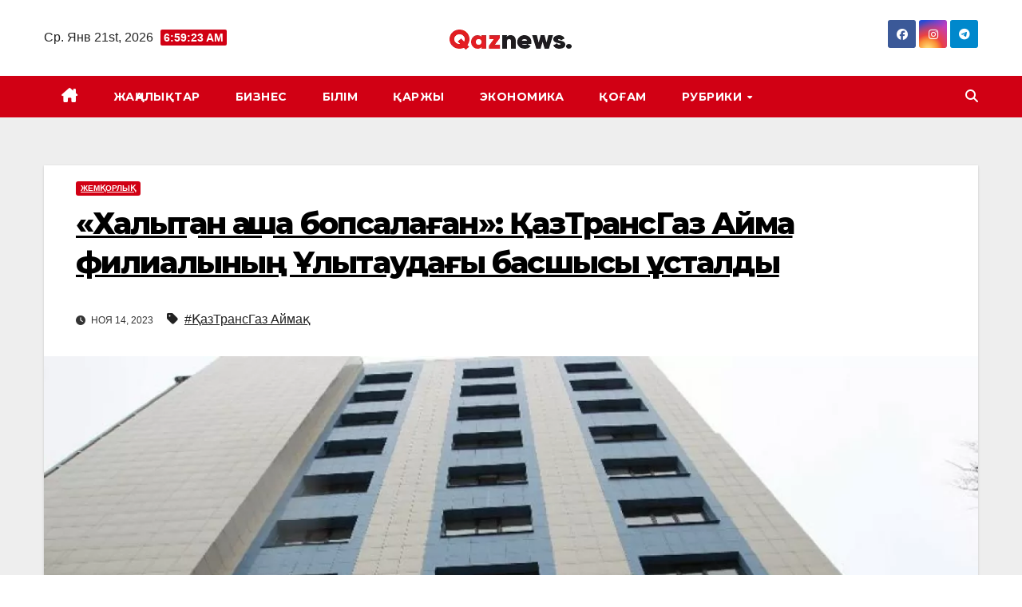

--- FILE ---
content_type: text/html; charset=UTF-8
request_url: https://qaz-news.kz/haly%D2%9Btan-a%D2%9Bsha-bopsala%D2%93an-%D2%9Baztransgaz-ajma%D2%9B-filialyny%D2%A3-%D2%B1lytauda%D2%93y-basshysy-%D2%B1staldy/
body_size: 14335
content:
<!DOCTYPE html>
<html lang="ru-RU">
<head>
<meta charset="UTF-8">
<meta name="viewport" content="width=device-width, initial-scale=1">
<link rel="profile" href="http://gmpg.org/xfn/11">
<meta name='robots' content='index, follow, max-image-preview:large, max-snippet:-1, max-video-preview:-1' />

	<!-- This site is optimized with the Yoast SEO plugin v26.7 - https://yoast.com/wordpress/plugins/seo/ -->
	<title>&quot;Халықтан ақша бопсалаған&quot;: ҚазТрансГаз Аймақ филиалының Ұлытаудағы басшысы ұсталды - Qaz NEWS</title>
	<link rel="canonical" href="https://qaz-news.kz/halyқtan-aқsha-bopsalaғan-қaztransgaz-ajmaқ-filialynyң-ұlytaudaғy-basshysy-ұstaldy/" />
	<meta property="og:locale" content="ru_RU" />
	<meta property="og:type" content="article" />
	<meta property="og:title" content="&quot;Халықтан ақша бопсалаған&quot;: ҚазТрансГаз Аймақ филиалының Ұлытаудағы басшысы ұсталды - Qaz NEWS" />
	<meta property="og:description" content="Сондай-ақ, филиалдың бас маманы да қолға түсті. &#171;ҚазТрансГаз&nbsp;Аймақ&#187; АҚ Жезқазған филиалының басшысы мен бас маманы&nbsp;қала тұрғындары мен шаруашылық субъектілерінен 70-тен 300 мың теңгеге дейінгі мөлшердегі заңсыз ақшалай сыйақыларды бопсалаған, деп хабарлайды&nbsp;&nbsp;inbusiness.kz&nbsp;сайты агенттіктің баспасөз қызметіне сілтеме жасап. Олар бұл қаражатты газды қосу&nbsp;рұқсатын&nbsp;және техникалық&nbsp;шарттарды жедел алу үшін талап еткен. &nbsp; Өңірдегі&nbsp;газдандыру саласындағы жүйелі проблемалар ҚМА Ұлытау облысы бойынша [&hellip;]" />
	<meta property="og:url" content="https://qaz-news.kz/halyқtan-aқsha-bopsalaғan-қaztransgaz-ajmaқ-filialynyң-ұlytaudaғy-basshysy-ұstaldy/" />
	<meta property="og:site_name" content="Qaz NEWS" />
	<meta property="article:published_time" content="2023-11-14T06:44:25+00:00" />
	<meta property="article:modified_time" content="2023-11-14T06:44:32+00:00" />
	<meta property="og:image" content="https://qaz-news.kz/wp-content/uploads/2023/11/bogobuux.webp" />
	<meta property="og:image:width" content="1280" />
	<meta property="og:image:height" content="720" />
	<meta property="og:image:type" content="image/webp" />
	<meta name="author" content="QazNews" />
	<meta name="twitter:card" content="summary_large_image" />
	<meta name="twitter:label1" content="Написано автором" />
	<meta name="twitter:data1" content="QazNews" />
	<meta name="twitter:label2" content="Примерное время для чтения" />
	<meta name="twitter:data2" content="1 минута" />
	<script type="application/ld+json" class="yoast-schema-graph">{"@context":"https://schema.org","@graph":[{"@type":"Article","@id":"https://qaz-news.kz/haly%d2%9btan-a%d2%9bsha-bopsala%d2%93an-%d2%9baztransgaz-ajma%d2%9b-filialyny%d2%a3-%d2%b1lytauda%d2%93y-basshysy-%d2%b1staldy/#article","isPartOf":{"@id":"https://qaz-news.kz/haly%d2%9btan-a%d2%9bsha-bopsala%d2%93an-%d2%9baztransgaz-ajma%d2%9b-filialyny%d2%a3-%d2%b1lytauda%d2%93y-basshysy-%d2%b1staldy/"},"author":{"name":"QazNews","@id":"https://qaz-news.kz/#/schema/person/ca4ce1299376b8aacf72ca1214fd184b"},"headline":"&#171;Халықтан ақша бопсалаған&#187;: ҚазТрансГаз Аймақ филиалының Ұлытаудағы басшысы ұсталды","datePublished":"2023-11-14T06:44:25+00:00","dateModified":"2023-11-14T06:44:32+00:00","mainEntityOfPage":{"@id":"https://qaz-news.kz/haly%d2%9btan-a%d2%9bsha-bopsala%d2%93an-%d2%9baztransgaz-ajma%d2%9b-filialyny%d2%a3-%d2%b1lytauda%d2%93y-basshysy-%d2%b1staldy/"},"wordCount":169,"publisher":{"@id":"https://qaz-news.kz/#organization"},"image":{"@id":"https://qaz-news.kz/haly%d2%9btan-a%d2%9bsha-bopsala%d2%93an-%d2%9baztransgaz-ajma%d2%9b-filialyny%d2%a3-%d2%b1lytauda%d2%93y-basshysy-%d2%b1staldy/#primaryimage"},"thumbnailUrl":"https://qaz-news.kz/wp-content/uploads/2023/11/bogobuux.webp","keywords":["ҚазТрансГаз Аймақ"],"articleSection":["ЖЕМҚОРЛЫҚ"],"inLanguage":"ru-RU"},{"@type":"WebPage","@id":"https://qaz-news.kz/haly%d2%9btan-a%d2%9bsha-bopsala%d2%93an-%d2%9baztransgaz-ajma%d2%9b-filialyny%d2%a3-%d2%b1lytauda%d2%93y-basshysy-%d2%b1staldy/","url":"https://qaz-news.kz/haly%d2%9btan-a%d2%9bsha-bopsala%d2%93an-%d2%9baztransgaz-ajma%d2%9b-filialyny%d2%a3-%d2%b1lytauda%d2%93y-basshysy-%d2%b1staldy/","name":"\"Халықтан ақша бопсалаған\": ҚазТрансГаз Аймақ филиалының Ұлытаудағы басшысы ұсталды - Qaz NEWS","isPartOf":{"@id":"https://qaz-news.kz/#website"},"primaryImageOfPage":{"@id":"https://qaz-news.kz/haly%d2%9btan-a%d2%9bsha-bopsala%d2%93an-%d2%9baztransgaz-ajma%d2%9b-filialyny%d2%a3-%d2%b1lytauda%d2%93y-basshysy-%d2%b1staldy/#primaryimage"},"image":{"@id":"https://qaz-news.kz/haly%d2%9btan-a%d2%9bsha-bopsala%d2%93an-%d2%9baztransgaz-ajma%d2%9b-filialyny%d2%a3-%d2%b1lytauda%d2%93y-basshysy-%d2%b1staldy/#primaryimage"},"thumbnailUrl":"https://qaz-news.kz/wp-content/uploads/2023/11/bogobuux.webp","datePublished":"2023-11-14T06:44:25+00:00","dateModified":"2023-11-14T06:44:32+00:00","breadcrumb":{"@id":"https://qaz-news.kz/haly%d2%9btan-a%d2%9bsha-bopsala%d2%93an-%d2%9baztransgaz-ajma%d2%9b-filialyny%d2%a3-%d2%b1lytauda%d2%93y-basshysy-%d2%b1staldy/#breadcrumb"},"inLanguage":"ru-RU","potentialAction":[{"@type":"ReadAction","target":["https://qaz-news.kz/haly%d2%9btan-a%d2%9bsha-bopsala%d2%93an-%d2%9baztransgaz-ajma%d2%9b-filialyny%d2%a3-%d2%b1lytauda%d2%93y-basshysy-%d2%b1staldy/"]}]},{"@type":"ImageObject","inLanguage":"ru-RU","@id":"https://qaz-news.kz/haly%d2%9btan-a%d2%9bsha-bopsala%d2%93an-%d2%9baztransgaz-ajma%d2%9b-filialyny%d2%a3-%d2%b1lytauda%d2%93y-basshysy-%d2%b1staldy/#primaryimage","url":"https://qaz-news.kz/wp-content/uploads/2023/11/bogobuux.webp","contentUrl":"https://qaz-news.kz/wp-content/uploads/2023/11/bogobuux.webp","width":1280,"height":720},{"@type":"BreadcrumbList","@id":"https://qaz-news.kz/haly%d2%9btan-a%d2%9bsha-bopsala%d2%93an-%d2%9baztransgaz-ajma%d2%9b-filialyny%d2%a3-%d2%b1lytauda%d2%93y-basshysy-%d2%b1staldy/#breadcrumb","itemListElement":[{"@type":"ListItem","position":1,"name":"Главная страница","item":"https://qaz-news.kz/"},{"@type":"ListItem","position":2,"name":"Все новости","item":"https://qaz-news.kz/blog/"},{"@type":"ListItem","position":3,"name":"&#171;Халықтан ақша бопсалаған&#187;: ҚазТрансГаз Аймақ филиалының Ұлытаудағы басшысы ұсталды"}]},{"@type":"WebSite","@id":"https://qaz-news.kz/#website","url":"https://qaz-news.kz/","name":"Qaz NEWS","description":"Самые горячие новости","publisher":{"@id":"https://qaz-news.kz/#organization"},"potentialAction":[{"@type":"SearchAction","target":{"@type":"EntryPoint","urlTemplate":"https://qaz-news.kz/?s={search_term_string}"},"query-input":{"@type":"PropertyValueSpecification","valueRequired":true,"valueName":"search_term_string"}}],"inLanguage":"ru-RU"},{"@type":"Organization","@id":"https://qaz-news.kz/#organization","name":"Qaz NEWS","url":"https://qaz-news.kz/","logo":{"@type":"ImageObject","inLanguage":"ru-RU","@id":"https://qaz-news.kz/#/schema/logo/image/","url":"https://qaz-news.kz/wp-content/uploads/2022/04/logo.webp","contentUrl":"https://qaz-news.kz/wp-content/uploads/2022/04/logo.webp","width":154,"height":28,"caption":"Qaz NEWS"},"image":{"@id":"https://qaz-news.kz/#/schema/logo/image/"}},{"@type":"Person","@id":"https://qaz-news.kz/#/schema/person/ca4ce1299376b8aacf72ca1214fd184b","name":"QazNews","image":{"@type":"ImageObject","inLanguage":"ru-RU","@id":"https://qaz-news.kz/#/schema/person/image/","url":"https://secure.gravatar.com/avatar/27a18c3f7bc22f047aaa719f0ba1f71869075f5ac07e1e289009d7429ba01d61?s=96&d=mm&r=g","contentUrl":"https://secure.gravatar.com/avatar/27a18c3f7bc22f047aaa719f0ba1f71869075f5ac07e1e289009d7429ba01d61?s=96&d=mm&r=g","caption":"QazNews"},"url":"https://qaz-news.kz/author/g-akhmedov/"}]}</script>
	<!-- / Yoast SEO plugin. -->


<link rel='dns-prefetch' href='//fonts.googleapis.com' />
<link rel="alternate" type="application/rss+xml" title="Qaz NEWS &raquo; Лента" href="https://qaz-news.kz/feed/" />
<link rel="alternate" type="application/rss+xml" title="Qaz NEWS &raquo; Лента комментариев" href="https://qaz-news.kz/comments/feed/" />
<link rel="alternate" title="oEmbed (JSON)" type="application/json+oembed" href="https://qaz-news.kz/wp-json/oembed/1.0/embed?url=https%3A%2F%2Fqaz-news.kz%2Fhaly%25d2%259btan-a%25d2%259bsha-bopsala%25d2%2593an-%25d2%259baztransgaz-ajma%25d2%259b-filialyny%25d2%25a3-%25d2%25b1lytauda%25d2%2593y-basshysy-%25d2%25b1staldy%2F" />
<link rel="alternate" title="oEmbed (XML)" type="text/xml+oembed" href="https://qaz-news.kz/wp-json/oembed/1.0/embed?url=https%3A%2F%2Fqaz-news.kz%2Fhaly%25d2%259btan-a%25d2%259bsha-bopsala%25d2%2593an-%25d2%259baztransgaz-ajma%25d2%259b-filialyny%25d2%25a3-%25d2%25b1lytauda%25d2%2593y-basshysy-%25d2%25b1staldy%2F&#038;format=xml" />
<style id='wp-img-auto-sizes-contain-inline-css'>
img:is([sizes=auto i],[sizes^="auto," i]){contain-intrinsic-size:3000px 1500px}
/*# sourceURL=wp-img-auto-sizes-contain-inline-css */
</style>
<style id='wp-emoji-styles-inline-css'>

	img.wp-smiley, img.emoji {
		display: inline !important;
		border: none !important;
		box-shadow: none !important;
		height: 1em !important;
		width: 1em !important;
		margin: 0 0.07em !important;
		vertical-align: -0.1em !important;
		background: none !important;
		padding: 0 !important;
	}
/*# sourceURL=wp-emoji-styles-inline-css */
</style>
<style id='wp-block-library-inline-css'>
:root{--wp-block-synced-color:#7a00df;--wp-block-synced-color--rgb:122,0,223;--wp-bound-block-color:var(--wp-block-synced-color);--wp-editor-canvas-background:#ddd;--wp-admin-theme-color:#007cba;--wp-admin-theme-color--rgb:0,124,186;--wp-admin-theme-color-darker-10:#006ba1;--wp-admin-theme-color-darker-10--rgb:0,107,160.5;--wp-admin-theme-color-darker-20:#005a87;--wp-admin-theme-color-darker-20--rgb:0,90,135;--wp-admin-border-width-focus:2px}@media (min-resolution:192dpi){:root{--wp-admin-border-width-focus:1.5px}}.wp-element-button{cursor:pointer}:root .has-very-light-gray-background-color{background-color:#eee}:root .has-very-dark-gray-background-color{background-color:#313131}:root .has-very-light-gray-color{color:#eee}:root .has-very-dark-gray-color{color:#313131}:root .has-vivid-green-cyan-to-vivid-cyan-blue-gradient-background{background:linear-gradient(135deg,#00d084,#0693e3)}:root .has-purple-crush-gradient-background{background:linear-gradient(135deg,#34e2e4,#4721fb 50%,#ab1dfe)}:root .has-hazy-dawn-gradient-background{background:linear-gradient(135deg,#faaca8,#dad0ec)}:root .has-subdued-olive-gradient-background{background:linear-gradient(135deg,#fafae1,#67a671)}:root .has-atomic-cream-gradient-background{background:linear-gradient(135deg,#fdd79a,#004a59)}:root .has-nightshade-gradient-background{background:linear-gradient(135deg,#330968,#31cdcf)}:root .has-midnight-gradient-background{background:linear-gradient(135deg,#020381,#2874fc)}:root{--wp--preset--font-size--normal:16px;--wp--preset--font-size--huge:42px}.has-regular-font-size{font-size:1em}.has-larger-font-size{font-size:2.625em}.has-normal-font-size{font-size:var(--wp--preset--font-size--normal)}.has-huge-font-size{font-size:var(--wp--preset--font-size--huge)}.has-text-align-center{text-align:center}.has-text-align-left{text-align:left}.has-text-align-right{text-align:right}.has-fit-text{white-space:nowrap!important}#end-resizable-editor-section{display:none}.aligncenter{clear:both}.items-justified-left{justify-content:flex-start}.items-justified-center{justify-content:center}.items-justified-right{justify-content:flex-end}.items-justified-space-between{justify-content:space-between}.screen-reader-text{border:0;clip-path:inset(50%);height:1px;margin:-1px;overflow:hidden;padding:0;position:absolute;width:1px;word-wrap:normal!important}.screen-reader-text:focus{background-color:#ddd;clip-path:none;color:#444;display:block;font-size:1em;height:auto;left:5px;line-height:normal;padding:15px 23px 14px;text-decoration:none;top:5px;width:auto;z-index:100000}html :where(.has-border-color){border-style:solid}html :where([style*=border-top-color]){border-top-style:solid}html :where([style*=border-right-color]){border-right-style:solid}html :where([style*=border-bottom-color]){border-bottom-style:solid}html :where([style*=border-left-color]){border-left-style:solid}html :where([style*=border-width]){border-style:solid}html :where([style*=border-top-width]){border-top-style:solid}html :where([style*=border-right-width]){border-right-style:solid}html :where([style*=border-bottom-width]){border-bottom-style:solid}html :where([style*=border-left-width]){border-left-style:solid}html :where(img[class*=wp-image-]){height:auto;max-width:100%}:where(figure){margin:0 0 1em}html :where(.is-position-sticky){--wp-admin--admin-bar--position-offset:var(--wp-admin--admin-bar--height,0px)}@media screen and (max-width:600px){html :where(.is-position-sticky){--wp-admin--admin-bar--position-offset:0px}}

/*# sourceURL=wp-block-library-inline-css */
</style><style id='wp-block-separator-inline-css'>
@charset "UTF-8";.wp-block-separator{border:none;border-top:2px solid}:root :where(.wp-block-separator.is-style-dots){height:auto;line-height:1;text-align:center}:root :where(.wp-block-separator.is-style-dots):before{color:currentColor;content:"···";font-family:serif;font-size:1.5em;letter-spacing:2em;padding-left:2em}.wp-block-separator.is-style-dots{background:none!important;border:none!important}
/*# sourceURL=https://qaz-news.kz/wp-includes/blocks/separator/style.min.css */
</style>
<style id='wp-block-separator-theme-inline-css'>
.wp-block-separator.has-css-opacity{opacity:.4}.wp-block-separator{border:none;border-bottom:2px solid;margin-left:auto;margin-right:auto}.wp-block-separator.has-alpha-channel-opacity{opacity:1}.wp-block-separator:not(.is-style-wide):not(.is-style-dots){width:100px}.wp-block-separator.has-background:not(.is-style-dots){border-bottom:none;height:1px}.wp-block-separator.has-background:not(.is-style-wide):not(.is-style-dots){height:2px}
/*# sourceURL=https://qaz-news.kz/wp-includes/blocks/separator/theme.min.css */
</style>
<style id='global-styles-inline-css'>
:root{--wp--preset--aspect-ratio--square: 1;--wp--preset--aspect-ratio--4-3: 4/3;--wp--preset--aspect-ratio--3-4: 3/4;--wp--preset--aspect-ratio--3-2: 3/2;--wp--preset--aspect-ratio--2-3: 2/3;--wp--preset--aspect-ratio--16-9: 16/9;--wp--preset--aspect-ratio--9-16: 9/16;--wp--preset--color--black: #000000;--wp--preset--color--cyan-bluish-gray: #abb8c3;--wp--preset--color--white: #ffffff;--wp--preset--color--pale-pink: #f78da7;--wp--preset--color--vivid-red: #cf2e2e;--wp--preset--color--luminous-vivid-orange: #ff6900;--wp--preset--color--luminous-vivid-amber: #fcb900;--wp--preset--color--light-green-cyan: #7bdcb5;--wp--preset--color--vivid-green-cyan: #00d084;--wp--preset--color--pale-cyan-blue: #8ed1fc;--wp--preset--color--vivid-cyan-blue: #0693e3;--wp--preset--color--vivid-purple: #9b51e0;--wp--preset--gradient--vivid-cyan-blue-to-vivid-purple: linear-gradient(135deg,rgb(6,147,227) 0%,rgb(155,81,224) 100%);--wp--preset--gradient--light-green-cyan-to-vivid-green-cyan: linear-gradient(135deg,rgb(122,220,180) 0%,rgb(0,208,130) 100%);--wp--preset--gradient--luminous-vivid-amber-to-luminous-vivid-orange: linear-gradient(135deg,rgb(252,185,0) 0%,rgb(255,105,0) 100%);--wp--preset--gradient--luminous-vivid-orange-to-vivid-red: linear-gradient(135deg,rgb(255,105,0) 0%,rgb(207,46,46) 100%);--wp--preset--gradient--very-light-gray-to-cyan-bluish-gray: linear-gradient(135deg,rgb(238,238,238) 0%,rgb(169,184,195) 100%);--wp--preset--gradient--cool-to-warm-spectrum: linear-gradient(135deg,rgb(74,234,220) 0%,rgb(151,120,209) 20%,rgb(207,42,186) 40%,rgb(238,44,130) 60%,rgb(251,105,98) 80%,rgb(254,248,76) 100%);--wp--preset--gradient--blush-light-purple: linear-gradient(135deg,rgb(255,206,236) 0%,rgb(152,150,240) 100%);--wp--preset--gradient--blush-bordeaux: linear-gradient(135deg,rgb(254,205,165) 0%,rgb(254,45,45) 50%,rgb(107,0,62) 100%);--wp--preset--gradient--luminous-dusk: linear-gradient(135deg,rgb(255,203,112) 0%,rgb(199,81,192) 50%,rgb(65,88,208) 100%);--wp--preset--gradient--pale-ocean: linear-gradient(135deg,rgb(255,245,203) 0%,rgb(182,227,212) 50%,rgb(51,167,181) 100%);--wp--preset--gradient--electric-grass: linear-gradient(135deg,rgb(202,248,128) 0%,rgb(113,206,126) 100%);--wp--preset--gradient--midnight: linear-gradient(135deg,rgb(2,3,129) 0%,rgb(40,116,252) 100%);--wp--preset--font-size--small: 13px;--wp--preset--font-size--medium: 20px;--wp--preset--font-size--large: 36px;--wp--preset--font-size--x-large: 42px;--wp--preset--spacing--20: 0.44rem;--wp--preset--spacing--30: 0.67rem;--wp--preset--spacing--40: 1rem;--wp--preset--spacing--50: 1.5rem;--wp--preset--spacing--60: 2.25rem;--wp--preset--spacing--70: 3.38rem;--wp--preset--spacing--80: 5.06rem;--wp--preset--shadow--natural: 6px 6px 9px rgba(0, 0, 0, 0.2);--wp--preset--shadow--deep: 12px 12px 50px rgba(0, 0, 0, 0.4);--wp--preset--shadow--sharp: 6px 6px 0px rgba(0, 0, 0, 0.2);--wp--preset--shadow--outlined: 6px 6px 0px -3px rgb(255, 255, 255), 6px 6px rgb(0, 0, 0);--wp--preset--shadow--crisp: 6px 6px 0px rgb(0, 0, 0);}:root :where(.is-layout-flow) > :first-child{margin-block-start: 0;}:root :where(.is-layout-flow) > :last-child{margin-block-end: 0;}:root :where(.is-layout-flow) > *{margin-block-start: 24px;margin-block-end: 0;}:root :where(.is-layout-constrained) > :first-child{margin-block-start: 0;}:root :where(.is-layout-constrained) > :last-child{margin-block-end: 0;}:root :where(.is-layout-constrained) > *{margin-block-start: 24px;margin-block-end: 0;}:root :where(.is-layout-flex){gap: 24px;}:root :where(.is-layout-grid){gap: 24px;}body .is-layout-flex{display: flex;}.is-layout-flex{flex-wrap: wrap;align-items: center;}.is-layout-flex > :is(*, div){margin: 0;}body .is-layout-grid{display: grid;}.is-layout-grid > :is(*, div){margin: 0;}.has-black-color{color: var(--wp--preset--color--black) !important;}.has-cyan-bluish-gray-color{color: var(--wp--preset--color--cyan-bluish-gray) !important;}.has-white-color{color: var(--wp--preset--color--white) !important;}.has-pale-pink-color{color: var(--wp--preset--color--pale-pink) !important;}.has-vivid-red-color{color: var(--wp--preset--color--vivid-red) !important;}.has-luminous-vivid-orange-color{color: var(--wp--preset--color--luminous-vivid-orange) !important;}.has-luminous-vivid-amber-color{color: var(--wp--preset--color--luminous-vivid-amber) !important;}.has-light-green-cyan-color{color: var(--wp--preset--color--light-green-cyan) !important;}.has-vivid-green-cyan-color{color: var(--wp--preset--color--vivid-green-cyan) !important;}.has-pale-cyan-blue-color{color: var(--wp--preset--color--pale-cyan-blue) !important;}.has-vivid-cyan-blue-color{color: var(--wp--preset--color--vivid-cyan-blue) !important;}.has-vivid-purple-color{color: var(--wp--preset--color--vivid-purple) !important;}.has-black-background-color{background-color: var(--wp--preset--color--black) !important;}.has-cyan-bluish-gray-background-color{background-color: var(--wp--preset--color--cyan-bluish-gray) !important;}.has-white-background-color{background-color: var(--wp--preset--color--white) !important;}.has-pale-pink-background-color{background-color: var(--wp--preset--color--pale-pink) !important;}.has-vivid-red-background-color{background-color: var(--wp--preset--color--vivid-red) !important;}.has-luminous-vivid-orange-background-color{background-color: var(--wp--preset--color--luminous-vivid-orange) !important;}.has-luminous-vivid-amber-background-color{background-color: var(--wp--preset--color--luminous-vivid-amber) !important;}.has-light-green-cyan-background-color{background-color: var(--wp--preset--color--light-green-cyan) !important;}.has-vivid-green-cyan-background-color{background-color: var(--wp--preset--color--vivid-green-cyan) !important;}.has-pale-cyan-blue-background-color{background-color: var(--wp--preset--color--pale-cyan-blue) !important;}.has-vivid-cyan-blue-background-color{background-color: var(--wp--preset--color--vivid-cyan-blue) !important;}.has-vivid-purple-background-color{background-color: var(--wp--preset--color--vivid-purple) !important;}.has-black-border-color{border-color: var(--wp--preset--color--black) !important;}.has-cyan-bluish-gray-border-color{border-color: var(--wp--preset--color--cyan-bluish-gray) !important;}.has-white-border-color{border-color: var(--wp--preset--color--white) !important;}.has-pale-pink-border-color{border-color: var(--wp--preset--color--pale-pink) !important;}.has-vivid-red-border-color{border-color: var(--wp--preset--color--vivid-red) !important;}.has-luminous-vivid-orange-border-color{border-color: var(--wp--preset--color--luminous-vivid-orange) !important;}.has-luminous-vivid-amber-border-color{border-color: var(--wp--preset--color--luminous-vivid-amber) !important;}.has-light-green-cyan-border-color{border-color: var(--wp--preset--color--light-green-cyan) !important;}.has-vivid-green-cyan-border-color{border-color: var(--wp--preset--color--vivid-green-cyan) !important;}.has-pale-cyan-blue-border-color{border-color: var(--wp--preset--color--pale-cyan-blue) !important;}.has-vivid-cyan-blue-border-color{border-color: var(--wp--preset--color--vivid-cyan-blue) !important;}.has-vivid-purple-border-color{border-color: var(--wp--preset--color--vivid-purple) !important;}.has-vivid-cyan-blue-to-vivid-purple-gradient-background{background: var(--wp--preset--gradient--vivid-cyan-blue-to-vivid-purple) !important;}.has-light-green-cyan-to-vivid-green-cyan-gradient-background{background: var(--wp--preset--gradient--light-green-cyan-to-vivid-green-cyan) !important;}.has-luminous-vivid-amber-to-luminous-vivid-orange-gradient-background{background: var(--wp--preset--gradient--luminous-vivid-amber-to-luminous-vivid-orange) !important;}.has-luminous-vivid-orange-to-vivid-red-gradient-background{background: var(--wp--preset--gradient--luminous-vivid-orange-to-vivid-red) !important;}.has-very-light-gray-to-cyan-bluish-gray-gradient-background{background: var(--wp--preset--gradient--very-light-gray-to-cyan-bluish-gray) !important;}.has-cool-to-warm-spectrum-gradient-background{background: var(--wp--preset--gradient--cool-to-warm-spectrum) !important;}.has-blush-light-purple-gradient-background{background: var(--wp--preset--gradient--blush-light-purple) !important;}.has-blush-bordeaux-gradient-background{background: var(--wp--preset--gradient--blush-bordeaux) !important;}.has-luminous-dusk-gradient-background{background: var(--wp--preset--gradient--luminous-dusk) !important;}.has-pale-ocean-gradient-background{background: var(--wp--preset--gradient--pale-ocean) !important;}.has-electric-grass-gradient-background{background: var(--wp--preset--gradient--electric-grass) !important;}.has-midnight-gradient-background{background: var(--wp--preset--gradient--midnight) !important;}.has-small-font-size{font-size: var(--wp--preset--font-size--small) !important;}.has-medium-font-size{font-size: var(--wp--preset--font-size--medium) !important;}.has-large-font-size{font-size: var(--wp--preset--font-size--large) !important;}.has-x-large-font-size{font-size: var(--wp--preset--font-size--x-large) !important;}
/*# sourceURL=global-styles-inline-css */
</style>

<style id='classic-theme-styles-inline-css'>
/*! This file is auto-generated */
.wp-block-button__link{color:#fff;background-color:#32373c;border-radius:9999px;box-shadow:none;text-decoration:none;padding:calc(.667em + 2px) calc(1.333em + 2px);font-size:1.125em}.wp-block-file__button{background:#32373c;color:#fff;text-decoration:none}
/*# sourceURL=/wp-includes/css/classic-themes.min.css */
</style>
<link rel='stylesheet' id='newsup-fonts-css' href='//fonts.googleapis.com/css?family=Montserrat%3A400%2C500%2C700%2C800%7CWork%2BSans%3A300%2C400%2C500%2C600%2C700%2C800%2C900%26display%3Dswap&#038;subset=latin%2Clatin-ext' media='all' />
<link rel='stylesheet' id='bootstrap-css' href='https://qaz-news.kz/wp-content/themes/newsup/css/bootstrap.css?ver=6.9' media='all' />
<link rel='stylesheet' id='newsup-style-css' href='https://qaz-news.kz/wp-content/themes/news-way/style.css?ver=6.9' media='all' />
<link rel='stylesheet' id='font-awesome-5-all-css' href='https://qaz-news.kz/wp-content/themes/newsup/css/font-awesome/css/all.min.css?ver=6.9' media='all' />
<link rel='stylesheet' id='font-awesome-4-shim-css' href='https://qaz-news.kz/wp-content/themes/newsup/css/font-awesome/css/v4-shims.min.css?ver=6.9' media='all' />
<link rel='stylesheet' id='owl-carousel-css' href='https://qaz-news.kz/wp-content/themes/newsup/css/owl.carousel.css?ver=6.9' media='all' />
<link rel='stylesheet' id='smartmenus-css' href='https://qaz-news.kz/wp-content/themes/newsup/css/jquery.smartmenus.bootstrap.css?ver=6.9' media='all' />
<link rel='stylesheet' id='newsup-custom-css-css' href='https://qaz-news.kz/wp-content/themes/newsup/inc/ansar/customize/css/customizer.css?ver=1.0' media='all' />
<link rel='stylesheet' id='newsup-style-parent-css' href='https://qaz-news.kz/wp-content/themes/newsup/style.css?ver=6.9' media='all' />
<link rel='stylesheet' id='newsway-style-css' href='https://qaz-news.kz/wp-content/themes/news-way/style.css?ver=1.0' media='all' />
<link rel='stylesheet' id='newsway-default-css-css' href='https://qaz-news.kz/wp-content/themes/news-way/css/colors/default.css?ver=6.9' media='all' />
<link rel='stylesheet' id='wp-block-heading-css' href='https://qaz-news.kz/wp-includes/blocks/heading/style.min.css?ver=6.9' media='all' />
<link rel='stylesheet' id='wp-block-paragraph-css' href='https://qaz-news.kz/wp-includes/blocks/paragraph/style.min.css?ver=6.9' media='all' />
<link rel='stylesheet' id='wp-block-quote-css' href='https://qaz-news.kz/wp-includes/blocks/quote/style.min.css?ver=6.9' media='all' />
<link rel='stylesheet' id='wp-block-quote-theme-css' href='https://qaz-news.kz/wp-includes/blocks/quote/theme.min.css?ver=6.9' media='all' />
<script src="https://qaz-news.kz/wp-includes/js/jquery/jquery.min.js?ver=3.7.1" id="jquery-core-js"></script>
<script src="https://qaz-news.kz/wp-includes/js/jquery/jquery-migrate.min.js?ver=3.4.1" id="jquery-migrate-js"></script>
<script src="https://qaz-news.kz/wp-content/themes/newsup/js/navigation.js?ver=6.9" id="newsup-navigation-js"></script>
<script src="https://qaz-news.kz/wp-content/themes/newsup/js/bootstrap.js?ver=6.9" id="bootstrap-js"></script>
<script src="https://qaz-news.kz/wp-content/themes/newsup/js/owl.carousel.min.js?ver=6.9" id="owl-carousel-min-js"></script>
<script src="https://qaz-news.kz/wp-content/themes/newsup/js/jquery.smartmenus.js?ver=6.9" id="smartmenus-js-js"></script>
<script src="https://qaz-news.kz/wp-content/themes/newsup/js/jquery.smartmenus.bootstrap.js?ver=6.9" id="bootstrap-smartmenus-js-js"></script>
<script src="https://qaz-news.kz/wp-content/themes/newsup/js/jquery.marquee.js?ver=6.9" id="newsup-marquee-js-js"></script>
<script src="https://qaz-news.kz/wp-content/themes/newsup/js/main.js?ver=6.9" id="newsup-main-js-js"></script>
<link rel="https://api.w.org/" href="https://qaz-news.kz/wp-json/" /><link rel="alternate" title="JSON" type="application/json" href="https://qaz-news.kz/wp-json/wp/v2/posts/25327" /><link rel="EditURI" type="application/rsd+xml" title="RSD" href="https://qaz-news.kz/xmlrpc.php?rsd" />
<meta name="generator" content="WordPress 6.9" />
<link rel='shortlink' href='https://qaz-news.kz/?p=25327' />
 
<style type="text/css" id="custom-background-css">
    .wrapper { background-color: #eee; }
</style>
    <style type="text/css">
            .site-title,
        .site-description {
            position: absolute;
            clip: rect(1px, 1px, 1px, 1px);
        }
        </style>
    <link rel="icon" href="https://qaz-news.kz/wp-content/uploads/2022/05/cropped-Безымянный-1-1-32x32.png" sizes="32x32" />
<link rel="icon" href="https://qaz-news.kz/wp-content/uploads/2022/05/cropped-Безымянный-1-1-192x192.png" sizes="192x192" />
<link rel="apple-touch-icon" href="https://qaz-news.kz/wp-content/uploads/2022/05/cropped-Безымянный-1-1-180x180.png" />
<meta name="msapplication-TileImage" content="https://qaz-news.kz/wp-content/uploads/2022/05/cropped-Безымянный-1-1-270x270.png" />
		<style id="wp-custom-css">
			.mg-blog-post .bottom h4 {
    overflow: visible;
}

.small-list-post h5.title, .title_small_post {
    max-height: max-content;
}

.mg-posts-modul-6 .mg-sec-top-post .title {
    max-height: max-content;
}

.mg-blog-inner h4, .mg-blog-inner h1.title, .mg-no-list-area .mg-blog-post h3 {
  max-height: max-content;
}

/**body { filter: gray;  -webkit-filter: grayscale(100%); }**/
		</style>
		</head>
<body class="wp-singular post-template-default single single-post postid-25327 single-format-standard wp-custom-logo wp-embed-responsive wp-theme-newsup wp-child-theme-news-way ta-hide-date-author-in-list" >
<div id="page" class="site">
<a class="skip-link screen-reader-text" href="#content">
Перейти к содержимому</a>
    <div class="wrapper">
        <header class="mg-headwidget center light">
            <!--==================== TOP BAR ====================-->

            <div class="clearfix"></div>
                        <div class="mg-nav-widget-area-back" style='background-image: url("" );'>
                        <div class="overlay">
              <div class="inner"  style="background-color:#fff;" > 
                <div class="container-fluid">
    <div class="mg-nav-widget-area">
        <div class="row align-items-center">
                        <div class="col-md-4 col-sm-4 text-center-xs">
                            <div class="heacent">Ср. Янв 21st, 2026                         <span  id="time" class="time"></span>
                                      </div>
              
            </div>

            <div class="col-md-4 col-sm-4 text-center-xs">
                <div class="navbar-header">
                      <a href="https://qaz-news.kz/" class="navbar-brand" rel="home"><img width="154" height="28" src="https://qaz-news.kz/wp-content/uploads/2022/04/logo.webp" class="custom-logo" alt="Qaz NEWS" decoding="async" srcset="https://qaz-news.kz/wp-content/uploads/2022/04/logo.webp 154w, https://qaz-news.kz/wp-content/uploads/2022/04/logo-150x28.webp 150w" sizes="(max-width: 154px) 100vw, 154px" /></a>                </div>
            </div>


                         <div class="col-md-4 col-sm-4 text-center-xs">
                <ul class="mg-social-header-section mg-social info-right">
                    
                                            <li><span class="icon-soci facebook"><a  target="_blank" href="#"><i class="fab fa-facebook"></i></a></span> </li>
                                            <li><span class="icon-soci instagram"><a target="_blank"  href="#"><i class="fab fa-instagram"></i></a></span></li>
                                            <li><span class="icon-soci telegram"><a target="_blank"  href="#"><i class="fab fa-telegram"></i></a></span></li>
                                      </ul>
            </div>
                    </div>
    </div>
</div>
              </div>
              </div>
          </div>
    <div class="mg-menu-full">
      <nav class="navbar navbar-expand-lg navbar-wp">
        <div class="container-fluid">
          <!-- Right nav -->
                    <div class="m-header align-items-center">
                                                <a class="mobilehomebtn" href="https://qaz-news.kz"><span class="fas fa-home"></span></a>
                        <!-- navbar-toggle -->
                        <button class="navbar-toggler mx-auto" type="button" data-toggle="collapse" data-target="#navbar-wp" aria-controls="navbarSupportedContent" aria-expanded="false" aria-label="Показать/Скрыть навигацию">
                          <i class="fas fa-bars"></i>
                        </button>
                        <!-- /navbar-toggle -->
                        <div class="dropdown show mg-search-box pr-2 d">
                            <a class="dropdown-toggle msearch ml-auto" href="#" role="button" id="dropdownMenuLink" data-toggle="dropdown" aria-haspopup="true" aria-expanded="false">
                               <i class="fas fa-search"></i>
                            </a>

                            <div class="dropdown-menu searchinner" aria-labelledby="dropdownMenuLink">
                        <form role="search" method="get" id="searchform" action="https://qaz-news.kz/">
  <div class="input-group">
    <input type="search" class="form-control" placeholder="Поиск" value="" name="s" />
    <span class="input-group-btn btn-default">
    <button type="submit" class="btn"> <i class="fas fa-search"></i> </button>
    </span> </div>
</form>                      </div>
                        </div>
                        
                    </div>
                    <!-- /Right nav -->
         
          
                  <div class="collapse navbar-collapse" id="navbar-wp">
                  	<div class="d-md-block">
                    <ul id="menu-primary" class="nav navbar-nav mr-auto"><li class="active home"><a class="homebtn" href="https://qaz-news.kz"><span class='fa-solid fa-house-chimney'></span></a></li><li id="menu-item-21641" class="menu-item menu-item-type-post_type menu-item-object-page current_page_parent menu-item-21641"><a class="nav-link" title="ЖАҢАЛЫҚТАР" href="https://qaz-news.kz/blog/">ЖАҢАЛЫҚТАР</a></li>
<li id="menu-item-29434" class="menu-item menu-item-type-taxonomy menu-item-object-category menu-item-29434"><a class="nav-link" title="БИЗНЕС" href="https://qaz-news.kz/category/business/">БИЗНЕС</a></li>
<li id="menu-item-21657" class="menu-item menu-item-type-taxonomy menu-item-object-category menu-item-21657"><a class="nav-link" title="БІЛІМ" href="https://qaz-news.kz/category/obrazovanie/">БІЛІМ</a></li>
<li id="menu-item-21652" class="menu-item menu-item-type-taxonomy menu-item-object-category menu-item-21652"><a class="nav-link" title="ҚАРЖЫ" href="https://qaz-news.kz/category/finansy/">ҚАРЖЫ</a></li>
<li id="menu-item-29435" class="menu-item menu-item-type-taxonomy menu-item-object-category menu-item-29435"><a class="nav-link" title="ЭКОНОМИКА" href="https://qaz-news.kz/category/ekonomika/">ЭКОНОМИКА</a></li>
<li id="menu-item-29436" class="menu-item menu-item-type-taxonomy menu-item-object-category menu-item-29436"><a class="nav-link" title="ҚОҒАМ" href="https://qaz-news.kz/category/%d2%9bo%d2%93am/">ҚОҒАМ</a></li>
<li id="menu-item-21642" class="menu-item menu-item-type-custom menu-item-object-custom menu-item-has-children menu-item-21642 dropdown"><a class="nav-link" title="Рубрики" href="#" data-toggle="dropdown" class="dropdown-toggle">Рубрики </a>
<ul role="menu" class=" dropdown-menu">
	<li id="menu-item-25299" class="menu-item menu-item-type-taxonomy menu-item-object-category menu-item-25299"><a class="dropdown-item" title="Объективті анықтама" href="https://qaz-news.kz/category/%d0%be%d0%b1%d1%8a%d0%b5%d0%ba%d1%82%d0%b8%d0%b2%d1%82%d1%96-%d0%b0%d0%bd%d1%8b%d2%9b%d1%82%d0%b0%d0%bc%d0%b0/">Объективті анықтама</a></li>
	<li id="menu-item-21645" class="menu-item menu-item-type-taxonomy menu-item-object-category menu-item-21645"><a class="dropdown-item" title="ОҚИҒА" href="https://qaz-news.kz/category/proisshestviya/">ОҚИҒА</a></li>
	<li id="menu-item-21643" class="menu-item menu-item-type-taxonomy menu-item-object-category menu-item-21643"><a class="dropdown-item" title="ЕЛІМІЗДЕ" href="https://qaz-news.kz/category/strana/">ЕЛІМІЗДЕ</a></li>
	<li id="menu-item-21644" class="menu-item menu-item-type-taxonomy menu-item-object-category menu-item-21644"><a class="dropdown-item" title="ӘЙГІЛІ" href="https://qaz-news.kz/category/popular/">ӘЙГІЛІ</a></li>
	<li id="menu-item-21646" class="menu-item menu-item-type-taxonomy menu-item-object-category menu-item-21646"><a class="dropdown-item" title="СПОРТ" href="https://qaz-news.kz/category/spote/">СПОРТ</a></li>
	<li id="menu-item-21647" class="menu-item menu-item-type-taxonomy menu-item-object-category menu-item-21647"><a class="dropdown-item" title="COVID-19" href="https://qaz-news.kz/category/covid-19/">COVID-19</a></li>
	<li id="menu-item-21648" class="menu-item menu-item-type-taxonomy menu-item-object-category menu-item-21648"><a class="dropdown-item" title="ӘЛЕМДЕ" href="https://qaz-news.kz/category/v-mire/">ӘЛЕМДЕ</a></li>
	<li id="menu-item-21649" class="menu-item menu-item-type-taxonomy menu-item-object-category menu-item-21649"><a class="dropdown-item" title="ЖҰЛДЫЗДАР" href="https://qaz-news.kz/category/zvezdy/">ЖҰЛДЫЗДАР</a></li>
	<li id="menu-item-21650" class="menu-item menu-item-type-taxonomy menu-item-object-category menu-item-21650"><a class="dropdown-item" title="ДЕНСАУЛЫҚ" href="https://qaz-news.kz/category/zdorove/">ДЕНСАУЛЫҚ</a></li>
	<li id="menu-item-21653" class="menu-item menu-item-type-taxonomy menu-item-object-category menu-item-21653"><a class="dropdown-item" title="САЯСАТ" href="https://qaz-news.kz/category/politika/">САЯСАТ</a></li>
	<li id="menu-item-21654" class="menu-item menu-item-type-taxonomy menu-item-object-category menu-item-21654"><a class="dropdown-item" title="АУА РАЙЫ" href="https://qaz-news.kz/category/pogoda/">АУА РАЙЫ</a></li>
	<li id="menu-item-21655" class="menu-item menu-item-type-taxonomy menu-item-object-category menu-item-21655"><a class="dropdown-item" title="ӨМІР САЛТЫ" href="https://qaz-news.kz/category/stil-zhizni/">ӨМІР САЛТЫ</a></li>
	<li id="menu-item-21656" class="menu-item menu-item-type-taxonomy menu-item-object-category menu-item-21656"><a class="dropdown-item" title="УКРАИНАДА СОҒЫС" href="https://qaz-news.kz/category/vojna-v-ukraine/">УКРАИНАДА СОҒЫС</a></li>
	<li id="menu-item-21658" class="menu-item menu-item-type-taxonomy menu-item-object-category menu-item-21658"><a class="dropdown-item" title="ШУЛЫ АПАТ" href="https://qaz-news.kz/category/gromkoe-delo/">ШУЛЫ АПАТ</a></li>
	<li id="menu-item-21659" class="menu-item menu-item-type-taxonomy menu-item-object-category menu-item-21659"><a class="dropdown-item" title="МӨЛІК" href="https://qaz-news.kz/category/nedvizhimost/">МӨЛІК</a></li>
	<li id="menu-item-21660" class="menu-item menu-item-type-taxonomy menu-item-object-category menu-item-21660"><a class="dropdown-item" title="ЭКОНОМИКА" href="https://qaz-news.kz/category/ekonomika/">ЭКОНОМИКА</a></li>
	<li id="menu-item-21661" class="menu-item menu-item-type-taxonomy menu-item-object-category menu-item-21661"><a class="dropdown-item" title="САЯХАТ" href="https://qaz-news.kz/category/travel/">САЯХАТ</a></li>
	<li id="menu-item-21662" class="menu-item menu-item-type-taxonomy menu-item-object-category menu-item-21662"><a class="dropdown-item" title="АЙҒАЙ" href="https://qaz-news.kz/category/skandal/">АЙҒАЙ</a></li>
	<li id="menu-item-21663" class="menu-item menu-item-type-taxonomy menu-item-object-category menu-item-21663"><a class="dropdown-item" title="КӨЛІК" href="https://qaz-news.kz/category/transport/">КӨЛІК</a></li>
</ul>
</li>
</ul>        				</div>		
              		</div>
                  <!-- Right nav -->
                    <div class="desk-header pl-3 ml-auto my-2 my-lg-0 position-relative align-items-center">
                        <!-- /navbar-toggle -->
                        <div class="dropdown show mg-search-box">
                      <a class="dropdown-toggle msearch ml-auto" href="#" role="button" id="dropdownMenuLink" data-toggle="dropdown" aria-haspopup="true" aria-expanded="false">
                       <i class="fas fa-search"></i>
                      </a>
                      <div class="dropdown-menu searchinner" aria-labelledby="dropdownMenuLink">
                        <form role="search" method="get" id="searchform" action="https://qaz-news.kz/">
  <div class="input-group">
    <input type="search" class="form-control" placeholder="Поиск" value="" name="s" />
    <span class="input-group-btn btn-default">
    <button type="submit" class="btn"> <i class="fas fa-search"></i> </button>
    </span> </div>
</form>                      </div>
                    </div>
                    </div>
                    <!-- /Right nav --> 
          </div>
      </nav> <!-- /Navigation -->
    </div>
</header>
<div class="clearfix"></div>
 <!-- =========================
     Page Content Section      
============================== -->
<main id="content" class="single-class content">
  <!--container-->
    <div class="container-fluid">
      <!--row-->
        <div class="row">
                  <div class="col-md-12">
                                <div class="mg-blog-post-box"> 
                    <div class="mg-header">
                        <div class="mg-blog-category"><a class="newsup-categories category-color-1" href="https://qaz-news.kz/category/korrupcziya/" alt="Посмотреть все записи в ЖЕМҚОРЛЫҚ"> 
                                 ЖЕМҚОРЛЫҚ
                             </a></div>                        <h1 class="title single"> <a title="Постоянная ссылка на:&#171;Халықтан ақша бопсалаған&#187;: ҚазТрансГаз Аймақ филиалының Ұлытаудағы басшысы ұсталды">
                            &#171;Халықтан ақша бопсалаған&#187;: ҚазТрансГаз Аймақ филиалының Ұлытаудағы басшысы ұсталды</a>
                        </h1>
                                                <div class="media mg-info-author-block"> 
                                                        <div class="media-body">
                                                            <span class="mg-blog-date"><i class="fas fa-clock"></i> 
                                    Ноя 14, 2023                                </span>
                                                                <span class="newsup-tags"><i class="fas fa-tag"></i>
                                    <a href="https://qaz-news.kz/tag/%d2%9baztransgaz-ajma%d2%9b/">#ҚазТрансГаз Аймақ</a>                                    </span>
                                                            </div>
                        </div>
                                            </div>
                    <img width="1280" height="720" src="https://qaz-news.kz/wp-content/uploads/2023/11/bogobuux.webp" class="img-fluid single-featured-image wp-post-image" alt="" decoding="async" fetchpriority="high" srcset="https://qaz-news.kz/wp-content/uploads/2023/11/bogobuux.webp 1280w, https://qaz-news.kz/wp-content/uploads/2023/11/bogobuux-300x169.webp 300w, https://qaz-news.kz/wp-content/uploads/2023/11/bogobuux-1024x576.webp 1024w, https://qaz-news.kz/wp-content/uploads/2023/11/bogobuux-768x432.webp 768w" sizes="(max-width: 1280px) 100vw, 1280px" />                    <article class="page-content-single small single">
                        
<h2 class="wp-block-heading">Сондай-ақ, филиалдың бас маманы да қолға түсті.</h2>



<p>&#171;ҚазТрансГаз&nbsp;Аймақ&#187; АҚ Жезқазған филиалының басшысы мен бас маманы&nbsp;қала тұрғындары мен шаруашылық субъектілерінен 70-тен 300 мың теңгеге дейінгі мөлшердегі заңсыз ақшалай сыйақыларды бопсалаған, деп хабарлайды&nbsp;<a href="http://inbusiness.kz/">&nbsp;inbusiness.kz&nbsp;</a>сайты агенттіктің баспасөз қызметіне сілтеме жасап.</p>



<p>Олар бұл қаражатты газды қосу&nbsp;рұқсатын&nbsp;және техникалық&nbsp;шарттарды жедел алу үшін талап еткен. &nbsp;</p>



<p>Өңірдегі&nbsp;газдандыру саласындағы жүйелі проблемалар ҚМА Ұлытау облысы бойынша Департаментінің әлеуметтік желілерге мониторинг жүргізуі нәтижесінде&nbsp;анықталды.&nbsp;</p>



<p>Облыс прокуратурасының&nbsp;үйлестіруімен өткізілген жедел іс-шаралардың нәтижесі бойынша&nbsp;сотқа дейінгі тергеу тіркелді.&nbsp;</p>



<p>Аталған&nbsp;тұлғаларға&nbsp;қатысты &#171;қамауда ұстау&#187; бұлтартпау шарасы таңдалды.</p>



<p>Тергеу жалғасуда.&nbsp;ҚР ҚПК-нің 201-бабына сәйкес өзге&nbsp;де ақпарат жариялауға жатпайды.&nbsp;</p>



<blockquote class="wp-block-quote is-layout-flow wp-block-quote-is-layout-flow">
<p><strong>&#171;Егер сіз өкілеттіктерді теріс пайдалану, қаражатты жымқыру немесе басқа да экономикалық құқық бұзушылықтар фактілері жайлы білсеңіз, &#171;АФМ Insider&#187; телеграм&nbsp;ботына хабарлауыңызды сұраймыз.</strong></p>



<p><strong>Анонимділікке кепілдік беріледі&#187;, делінген ҚМА хабарламасында.</strong></p>
</blockquote>



<hr class="wp-block-separator has-alpha-channel-opacity"/>



<p><strong>Дереккөз: <a href="https://inbusiness.kz/kz/last/halyktan-aksha-bopsalagan-kaztransgaz-ajmak-filialynyn-ulytaudagy-basshysy-ustaldy">inbusiness.kz</a></strong></p>
        <script>
        function pinIt() {
        var e = document.createElement('script');
        e.setAttribute('type','text/javascript');
        e.setAttribute('charset','UTF-8');
        e.setAttribute('src','https://assets.pinterest.com/js/pinmarklet.js?r='+Math.random()*99999999);
        document.body.appendChild(e);
        }
        </script>
        <div class="post-share">
            <div class="post-share-icons cf">
                <a href="https://www.facebook.com/sharer.php?u=https%3A%2F%2Fqaz-news.kz%2Fhaly%25d2%259btan-a%25d2%259bsha-bopsala%25d2%2593an-%25d2%259baztransgaz-ajma%25d2%259b-filialyny%25d2%25a3-%25d2%25b1lytauda%25d2%2593y-basshysy-%25d2%25b1staldy%2F" class="link facebook" target="_blank" >
                    <i class="fab fa-facebook"></i>
                </a>
                <a href="http://twitter.com/share?url=https%3A%2F%2Fqaz-news.kz%2Fhaly%25d2%259btan-a%25d2%259bsha-bopsala%25d2%2593an-%25d2%259baztransgaz-ajma%25d2%259b-filialyny%25d2%25a3-%25d2%25b1lytauda%25d2%2593y-basshysy-%25d2%25b1staldy%2F&#038;text=%C2%AB%D0%A5%D0%B0%D0%BB%D1%8B%D2%9B%D1%82%D0%B0%D0%BD%20%D0%B0%D2%9B%D1%88%D0%B0%20%D0%B1%D0%BE%D0%BF%D1%81%D0%B0%D0%BB%D0%B0%D2%93%D0%B0%D0%BD%C2%BB%3A%20%D2%9A%D0%B0%D0%B7%D0%A2%D1%80%D0%B0%D0%BD%D1%81%D0%93%D0%B0%D0%B7%20%D0%90%D0%B9%D0%BC%D0%B0%D2%9B%20%D1%84%D0%B8%D0%BB%D0%B8%D0%B0%D0%BB%D1%8B%D0%BD%D1%8B%D2%A3%20%D2%B0%D0%BB%D1%8B%D1%82%D0%B0%D1%83%D0%B4%D0%B0%D2%93%D1%8B%20%D0%B1%D0%B0%D1%81%D1%88%D1%8B%D1%81%D1%8B%20%D2%B1%D1%81%D1%82%D0%B0%D0%BB%D0%B4%D1%8B" class="link x-twitter" target="_blank">
                    <i class="fa-brands fa-x-twitter"></i>
                </a>
                <a href="mailto:?subject=%26#171;Халықтан%20ақша%20бопсалаған%26#187;:%20ҚазТрансГаз%20Аймақ%20филиалының%20Ұлытаудағы%20басшысы%20ұсталды&#038;body=https%3A%2F%2Fqaz-news.kz%2Fhaly%25d2%259btan-a%25d2%259bsha-bopsala%25d2%2593an-%25d2%259baztransgaz-ajma%25d2%259b-filialyny%25d2%25a3-%25d2%25b1lytauda%25d2%2593y-basshysy-%25d2%25b1staldy%2F" class="link email" target="_blank" >
                    <i class="fas fa-envelope"></i>
                </a>
                <a href="https://www.linkedin.com/sharing/share-offsite/?url=https%3A%2F%2Fqaz-news.kz%2Fhaly%25d2%259btan-a%25d2%259bsha-bopsala%25d2%2593an-%25d2%259baztransgaz-ajma%25d2%259b-filialyny%25d2%25a3-%25d2%25b1lytauda%25d2%2593y-basshysy-%25d2%25b1staldy%2F&#038;title=%C2%AB%D0%A5%D0%B0%D0%BB%D1%8B%D2%9B%D1%82%D0%B0%D0%BD%20%D0%B0%D2%9B%D1%88%D0%B0%20%D0%B1%D0%BE%D0%BF%D1%81%D0%B0%D0%BB%D0%B0%D2%93%D0%B0%D0%BD%C2%BB%3A%20%D2%9A%D0%B0%D0%B7%D0%A2%D1%80%D0%B0%D0%BD%D1%81%D0%93%D0%B0%D0%B7%20%D0%90%D0%B9%D0%BC%D0%B0%D2%9B%20%D1%84%D0%B8%D0%BB%D0%B8%D0%B0%D0%BB%D1%8B%D0%BD%D1%8B%D2%A3%20%D2%B0%D0%BB%D1%8B%D1%82%D0%B0%D1%83%D0%B4%D0%B0%D2%93%D1%8B%20%D0%B1%D0%B0%D1%81%D1%88%D1%8B%D1%81%D1%8B%20%D2%B1%D1%81%D1%82%D0%B0%D0%BB%D0%B4%D1%8B" class="link linkedin" target="_blank" >
                    <i class="fab fa-linkedin"></i>
                </a>
                <a href="https://telegram.me/share/url?url=https%3A%2F%2Fqaz-news.kz%2Fhaly%25d2%259btan-a%25d2%259bsha-bopsala%25d2%2593an-%25d2%259baztransgaz-ajma%25d2%259b-filialyny%25d2%25a3-%25d2%25b1lytauda%25d2%2593y-basshysy-%25d2%25b1staldy%2F&#038;text&#038;title=%C2%AB%D0%A5%D0%B0%D0%BB%D1%8B%D2%9B%D1%82%D0%B0%D0%BD%20%D0%B0%D2%9B%D1%88%D0%B0%20%D0%B1%D0%BE%D0%BF%D1%81%D0%B0%D0%BB%D0%B0%D2%93%D0%B0%D0%BD%C2%BB%3A%20%D2%9A%D0%B0%D0%B7%D0%A2%D1%80%D0%B0%D0%BD%D1%81%D0%93%D0%B0%D0%B7%20%D0%90%D0%B9%D0%BC%D0%B0%D2%9B%20%D1%84%D0%B8%D0%BB%D0%B8%D0%B0%D0%BB%D1%8B%D0%BD%D1%8B%D2%A3%20%D2%B0%D0%BB%D1%8B%D1%82%D0%B0%D1%83%D0%B4%D0%B0%D2%93%D1%8B%20%D0%B1%D0%B0%D1%81%D1%88%D1%8B%D1%81%D1%8B%20%D2%B1%D1%81%D1%82%D0%B0%D0%BB%D0%B4%D1%8B" class="link telegram" target="_blank" >
                    <i class="fab fa-telegram"></i>
                </a>
                <a href="javascript:pinIt();" class="link pinterest">
                    <i class="fab fa-pinterest"></i>
                </a>
                <a class="print-r" href="javascript:window.print()">
                    <i class="fas fa-print"></i>
                </a>  
            </div>
        </div>
                            <div class="clearfix mb-3"></div>
                        
	<nav class="navigation post-navigation" aria-label="Записи">
		<h2 class="screen-reader-text">Навигация по записям</h2>
		<div class="nav-links"><div class="nav-previous"><a href="https://qaz-news.kz/a%d2%9bt%d3%a9bede-zhem%d2%9borlardan-t%d3%99rkilegen-a%d2%9bsha%d2%93a-sport-ala%d2%a3yn-ashty/" rel="prev">Ақтөбеде жемқорлардан тәркілеген ақшаға спорт алаңын ашты <div class="fa fa-angle-double-right"></div><span></span></a></div><div class="nav-next"><a href="https://qaz-news.kz/almatyda-film-t%d2%afsiru-kezinde-400-millionnan-astam-a%d2%9bsha-%d2%b1rlan%d2%93an/" rel="next"><div class="fa fa-angle-double-left"></div><span></span> Алматыда фильм түсіру кезінде 400 миллионнан астам ақша ұрланған</a></div></div>
	</nav>                                          </article>
                </div>
                    <div class="mg-featured-slider p-3 mb-4">
            <!--Start mg-realated-slider -->
            <!-- mg-sec-title -->
            <div class="mg-sec-title">
                <h4>Похожая запись</h4>
            </div>
            <!-- // mg-sec-title -->
            <div class="row">
                <!-- featured_post -->
                                    <!-- blog -->
                    <div class="col-md-4">
                        <div class="mg-blog-post-3 minh back-img mb-md-0 mb-2" 
                                                style="background-image: url('https://qaz-news.kz/wp-content/uploads/2025/08/xdvjsmxi.webp');" >
                            <div class="mg-blog-inner">
                                <div class="mg-blog-category"><a class="newsup-categories category-color-1" href="https://qaz-news.kz/category/korrupcziya/" alt="Посмотреть все записи в ЖЕМҚОРЛЫҚ"> 
                                 ЖЕМҚОРЛЫҚ
                             </a></div>                                <h4 class="title"> <a href="https://qaz-news.kz/k%d3%a9lik-vicze-ministri-para-aldy-degen-k%d2%afdikpen-%d2%9bamau%d2%93a-alyndy/" title="Permalink to: Көлік вице-министрі пара алды деген күдікпен қамауға алынды">
                                  Көлік вице-министрі пара алды деген күдікпен қамауға алынды</a>
                                 </h4>
                                <div class="mg-blog-meta"> 
                                     
                                </div>   
                            </div>
                        </div>
                    </div>
                    <!-- blog -->
                                        <!-- blog -->
                    <div class="col-md-4">
                        <div class="mg-blog-post-3 minh back-img mb-md-0 mb-2" 
                                                style="background-image: url('https://qaz-news.kz/wp-content/uploads/2025/07/dbrrdz0u.webp');" >
                            <div class="mg-blog-inner">
                                <div class="mg-blog-category"><a class="newsup-categories category-color-1" href="https://qaz-news.kz/category/korrupcziya/" alt="Посмотреть все записи в ЖЕМҚОРЛЫҚ"> 
                                 ЖЕМҚОРЛЫҚ
                             </a></div>                                <h4 class="title"> <a href="https://qaz-news.kz/eks-ministr-marat-beketaev-9-zhyl%d2%93a-sottaldy/" title="Permalink to: Экс-министр Марат Бекетаев 9 жылға сотталды">
                                  Экс-министр Марат Бекетаев 9 жылға сотталды</a>
                                 </h4>
                                <div class="mg-blog-meta"> 
                                     
                                </div>   
                            </div>
                        </div>
                    </div>
                    <!-- blog -->
                                        <!-- blog -->
                    <div class="col-md-4">
                        <div class="mg-blog-post-3 minh back-img mb-md-0 mb-2" 
                                                style="background-image: url('https://qaz-news.kz/wp-content/uploads/2025/05/682d5901e9d3a198168625.jpg');" >
                            <div class="mg-blog-inner">
                                <div class="mg-blog-category"><a class="newsup-categories category-color-1" href="https://qaz-news.kz/category/korrupcziya/" alt="Посмотреть все записи в ЖЕМҚОРЛЫҚ"> 
                                 ЖЕМҚОРЛЫҚ
                             </a></div>                                <h4 class="title"> <a href="https://qaz-news.kz/%d2%9barzhy-piramidasyn-%d2%b1jymdastyrushy-%d2%9baza%d2%9bstandy%d2%9btardy%d2%a3-2-mlrd-te%d2%a3gesin-kazino%d2%93a-sal%d2%93an/" title="Permalink to: Қаржы пирамидасын ұйымдастырушы қазақстандықтардың 2 млрд теңгесін казиноға салған">
                                  Қаржы пирамидасын ұйымдастырушы қазақстандықтардың 2 млрд теңгесін казиноға салған</a>
                                 </h4>
                                <div class="mg-blog-meta"> 
                                     
                                </div>   
                            </div>
                        </div>
                    </div>
                    <!-- blog -->
                                </div> 
        </div>
        <!--End mg-realated-slider -->
                </div>
        </div>
      <!--row-->
    </div>
  <!--container-->
</main>
  <div class="container-fluid mr-bot40 mg-posts-sec-inner">
        <div class="missed-inner">
        <div class="row">
                        <div class="col-md-12">
                <div class="mg-sec-title">
                    <!-- mg-sec-title -->
                    <h4>ӨТКІЗБЕҢІЗ</h4>
                </div>
            </div>
                            <!--col-md-3-->
                <div class="col-md-3 col-sm-6 pulse animated">
               <div class="mg-blog-post-3 minh back-img" 
                                                        style="background-image: url('https://qaz-news.kz/wp-content/uploads/2026/01/3hxn8tevycat8myogkhra7v9xtw7flpku5ngg6zd-scaled.jpg');" >
                            <a class="link-div" href="https://qaz-news.kz/edufest-2026-almatyda-zhastar-men-%d2%b1stazdar-bir-ala%d2%a3da-to%d2%93ysty/"></a>
                    <div class="mg-blog-inner">
                      <div class="mg-blog-category">
                      <div class="mg-blog-category"><a class="newsup-categories category-color-1" href="https://qaz-news.kz/category/obrazovanie/" alt="Посмотреть все записи в БІЛІМ"> 
                                 БІЛІМ
                             </a></div>                      </div>
                      <h4 class="title"> <a href="https://qaz-news.kz/edufest-2026-almatyda-zhastar-men-%d2%b1stazdar-bir-ala%d2%a3da-to%d2%93ysty/" title="Permalink to: EDUFEST-2026: Алматыда жастар мен ұстаздар бір алаңда тоғысты"> EDUFEST-2026: Алматыда жастар мен ұстаздар бір алаңда тоғысты</a> </h4>
                              <div class="mg-blog-meta"> 
                    </div> 
                        </div>
                </div>
            </div>
            <!--/col-md-3-->
                         <!--col-md-3-->
                <div class="col-md-3 col-sm-6 pulse animated">
               <div class="mg-blog-post-3 minh back-img" 
                                                        style="background-image: url('https://qaz-news.kz/wp-content/uploads/2026/01/nacofzkv-1.png');" >
                            <a class="link-div" href="https://qaz-news.kz/endi-%d2%9baza%d2%9bstan-zholdarynda-internet-pajda-bolady/"></a>
                    <div class="mg-blog-inner">
                      <div class="mg-blog-category">
                      <div class="mg-blog-category"><a class="newsup-categories category-color-1" href="https://qaz-news.kz/category/tehnologii/" alt="Посмотреть все записи в ТЕХНОЛОГИЯЛАР"> 
                                 ТЕХНОЛОГИЯЛАР
                             </a></div>                      </div>
                      <h4 class="title"> <a href="https://qaz-news.kz/endi-%d2%9baza%d2%9bstan-zholdarynda-internet-pajda-bolady/" title="Permalink to: Енді Қазақстан жолдарында интернет пайда болады"> Енді Қазақстан жолдарында интернет пайда болады</a> </h4>
                              <div class="mg-blog-meta"> 
                    </div> 
                        </div>
                </div>
            </div>
            <!--/col-md-3-->
                         <!--col-md-3-->
                <div class="col-md-3 col-sm-6 pulse animated">
               <div class="mg-blog-post-3 minh back-img" 
                                                        style="background-image: url('https://qaz-news.kz/wp-content/uploads/2026/01/cdqclnqn-1.png');" >
                            <a class="link-div" href="https://qaz-news.kz/k%d3%a9p-%d2%b1zamaj-eaeo-zh%d2%afkteri-toly%d2%9b-ba%d2%9bylau%d2%93a-alynatyn-bolady/"></a>
                    <div class="mg-blog-inner">
                      <div class="mg-blog-category">
                      <div class="mg-blog-category"><a class="newsup-categories category-color-1" href="https://qaz-news.kz/category/ekonomika/" alt="Посмотреть все записи в ЭКОНОМИКА"> 
                                 ЭКОНОМИКА
                             </a></div>                      </div>
                      <h4 class="title"> <a href="https://qaz-news.kz/k%d3%a9p-%d2%b1zamaj-eaeo-zh%d2%afkteri-toly%d2%9b-ba%d2%9bylau%d2%93a-alynatyn-bolady/" title="Permalink to: Көп ұзамай ЕАЭО жүктері толық бақылауға алынатын болады"> Көп ұзамай ЕАЭО жүктері толық бақылауға алынатын болады</a> </h4>
                              <div class="mg-blog-meta"> 
                    </div> 
                        </div>
                </div>
            </div>
            <!--/col-md-3-->
                         <!--col-md-3-->
                <div class="col-md-3 col-sm-6 pulse animated">
               <div class="mg-blog-post-3 minh back-img" 
                                                        style="background-image: url('https://qaz-news.kz/wp-content/uploads/2026/01/irtzoqu5.png');" >
                            <a class="link-div" href="https://qaz-news.kz/alys-k%d3%a9rshi-el-tmd-%d2%9b%d2%b1ramynan-shy%d2%93atynyn-zhariyalady/"></a>
                    <div class="mg-blog-inner">
                      <div class="mg-blog-category">
                      <div class="mg-blog-category"><a class="newsup-categories category-color-1" href="https://qaz-news.kz/category/v-mire/" alt="Посмотреть все записи в ӘЛЕМДЕ"> 
                                 ӘЛЕМДЕ
                             </a></div>                      </div>
                      <h4 class="title"> <a href="https://qaz-news.kz/alys-k%d3%a9rshi-el-tmd-%d2%9b%d2%b1ramynan-shy%d2%93atynyn-zhariyalady/" title="Permalink to: Алыс көрші ел ТМД құрамынан шығатынын жариялады"> Алыс көрші ел ТМД құрамынан шығатынын жариялады</a> </h4>
                              <div class="mg-blog-meta"> 
                    </div> 
                        </div>
                </div>
            </div>
            <!--/col-md-3-->
                     

                </div>
            </div>
        </div>
<!--==================== FOOTER AREA ====================-->
        <footer> 
            <div class="overlay" style="background-color: #ffffff;">
                <!--Start mg-footer-widget-area-->
                                 <!--End mg-footer-widget-area-->
                <!--Start mg-footer-widget-area-->
                <div class="mg-footer-bottom-area">
                    <div class="container-fluid">
                        <div class="divide-line"></div>
                        <div class="row align-items-center">
                            <!--col-md-4-->
                             <div class="col-md-6">
                               <a href="https://qaz-news.kz/" class="navbar-brand" rel="home"><img width="154" height="28" src="https://qaz-news.kz/wp-content/uploads/2022/04/logo.webp" class="custom-logo" alt="Qaz NEWS" decoding="async" srcset="https://qaz-news.kz/wp-content/uploads/2022/04/logo.webp 154w, https://qaz-news.kz/wp-content/uploads/2022/04/logo-150x28.webp 150w" sizes="(max-width: 154px) 100vw, 154px" /></a>                            </div>

                              
                        </div>
                        <!--/row-->
                    </div>
                    <!--/container-->
                </div>
                <!--End mg-footer-widget-area-->

                <div class="mg-footer-copyright">
                    <div class="container-fluid">
                        <div class="row">
                            <div class="col-md-6 text-xs">
                                <p>
                                <a href="https://ru.wordpress.org/">
								Сайт работает на WordPress								</a>
								<span class="sep"> | </span>
								Тема: News Way, автор <a href="https://themeansar.com/" rel="designer">Themeansar</a>								</p>
                            </div>



                            <div class="col-md-6 text-right text-xs">
                                <ul class="info-right"><li class="nav-item menu-item "><a class="nav-link " href="https://qaz-news.kz/" title="Home">Home</a></li><li class="nav-item menu-item page_item dropdown page-item-70"><a class="nav-link" href="https://qaz-news.kz/contact/">Contact</a></li><li class="nav-item menu-item page_item dropdown page-item-474 current_page_parent"><a class="nav-link" href="https://qaz-news.kz/blog/">Все новости</a></li><li class="nav-item menu-item page_item dropdown page-item-717"><a class="nav-link" href="https://qaz-news.kz/404-not-found/">Страница не найдена</a></li></ul>
                            </div>
                        </div>
                    </div>
                </div>
            </div>
            <!--/overlay-->
        </footer>
        <!--/footer-->
    </div>
    <!--/wrapper-->
    <!--Scroll To Top-->
    <a href="#" class="ta_upscr bounceInup animated"><i class="fa fa-angle-up"></i></a>
    <!--/Scroll To Top-->
<!-- /Scroll To Top -->
<script type="speculationrules">
{"prefetch":[{"source":"document","where":{"and":[{"href_matches":"/*"},{"not":{"href_matches":["/wp-*.php","/wp-admin/*","/wp-content/uploads/*","/wp-content/*","/wp-content/plugins/*","/wp-content/themes/news-way/*","/wp-content/themes/newsup/*","/*\\?(.+)"]}},{"not":{"selector_matches":"a[rel~=\"nofollow\"]"}},{"not":{"selector_matches":".no-prefetch, .no-prefetch a"}}]},"eagerness":"conservative"}]}
</script>
<script>
jQuery('a,input').bind('focus', function() {
    if(!jQuery(this).closest(".menu-item").length && ( jQuery(window).width() <= 992) ) {
    jQuery('.navbar-collapse').removeClass('show');
}})
</script>
	<style>
		.wp-block-search .wp-block-search__label::before, .mg-widget .wp-block-group h2:before, .mg-sidebar .mg-widget .wtitle::before, .mg-sec-title h4::before, footer .mg-widget h6::before {
			background: inherit;
		}
	</style>
		<script>
	/(trident|msie)/i.test(navigator.userAgent)&&document.getElementById&&window.addEventListener&&window.addEventListener("hashchange",function(){var t,e=location.hash.substring(1);/^[A-z0-9_-]+$/.test(e)&&(t=document.getElementById(e))&&(/^(?:a|select|input|button|textarea)$/i.test(t.tagName)||(t.tabIndex=-1),t.focus())},!1);
	</script>
	<script src="https://qaz-news.kz/wp-content/themes/newsup/js/custom.js?ver=6.9" id="newsup-custom-js"></script>
<script src="https://qaz-news.kz/wp-content/themes/newsup/js/custom-time.js?ver=6.9" id="newsup-custom-time-js"></script>
<script id="wp-emoji-settings" type="application/json">
{"baseUrl":"https://s.w.org/images/core/emoji/17.0.2/72x72/","ext":".png","svgUrl":"https://s.w.org/images/core/emoji/17.0.2/svg/","svgExt":".svg","source":{"concatemoji":"https://qaz-news.kz/wp-includes/js/wp-emoji-release.min.js?ver=6.9"}}
</script>
<script type="module">
/*! This file is auto-generated */
const a=JSON.parse(document.getElementById("wp-emoji-settings").textContent),o=(window._wpemojiSettings=a,"wpEmojiSettingsSupports"),s=["flag","emoji"];function i(e){try{var t={supportTests:e,timestamp:(new Date).valueOf()};sessionStorage.setItem(o,JSON.stringify(t))}catch(e){}}function c(e,t,n){e.clearRect(0,0,e.canvas.width,e.canvas.height),e.fillText(t,0,0);t=new Uint32Array(e.getImageData(0,0,e.canvas.width,e.canvas.height).data);e.clearRect(0,0,e.canvas.width,e.canvas.height),e.fillText(n,0,0);const a=new Uint32Array(e.getImageData(0,0,e.canvas.width,e.canvas.height).data);return t.every((e,t)=>e===a[t])}function p(e,t){e.clearRect(0,0,e.canvas.width,e.canvas.height),e.fillText(t,0,0);var n=e.getImageData(16,16,1,1);for(let e=0;e<n.data.length;e++)if(0!==n.data[e])return!1;return!0}function u(e,t,n,a){switch(t){case"flag":return n(e,"\ud83c\udff3\ufe0f\u200d\u26a7\ufe0f","\ud83c\udff3\ufe0f\u200b\u26a7\ufe0f")?!1:!n(e,"\ud83c\udde8\ud83c\uddf6","\ud83c\udde8\u200b\ud83c\uddf6")&&!n(e,"\ud83c\udff4\udb40\udc67\udb40\udc62\udb40\udc65\udb40\udc6e\udb40\udc67\udb40\udc7f","\ud83c\udff4\u200b\udb40\udc67\u200b\udb40\udc62\u200b\udb40\udc65\u200b\udb40\udc6e\u200b\udb40\udc67\u200b\udb40\udc7f");case"emoji":return!a(e,"\ud83e\u1fac8")}return!1}function f(e,t,n,a){let r;const o=(r="undefined"!=typeof WorkerGlobalScope&&self instanceof WorkerGlobalScope?new OffscreenCanvas(300,150):document.createElement("canvas")).getContext("2d",{willReadFrequently:!0}),s=(o.textBaseline="top",o.font="600 32px Arial",{});return e.forEach(e=>{s[e]=t(o,e,n,a)}),s}function r(e){var t=document.createElement("script");t.src=e,t.defer=!0,document.head.appendChild(t)}a.supports={everything:!0,everythingExceptFlag:!0},new Promise(t=>{let n=function(){try{var e=JSON.parse(sessionStorage.getItem(o));if("object"==typeof e&&"number"==typeof e.timestamp&&(new Date).valueOf()<e.timestamp+604800&&"object"==typeof e.supportTests)return e.supportTests}catch(e){}return null}();if(!n){if("undefined"!=typeof Worker&&"undefined"!=typeof OffscreenCanvas&&"undefined"!=typeof URL&&URL.createObjectURL&&"undefined"!=typeof Blob)try{var e="postMessage("+f.toString()+"("+[JSON.stringify(s),u.toString(),c.toString(),p.toString()].join(",")+"));",a=new Blob([e],{type:"text/javascript"});const r=new Worker(URL.createObjectURL(a),{name:"wpTestEmojiSupports"});return void(r.onmessage=e=>{i(n=e.data),r.terminate(),t(n)})}catch(e){}i(n=f(s,u,c,p))}t(n)}).then(e=>{for(const n in e)a.supports[n]=e[n],a.supports.everything=a.supports.everything&&a.supports[n],"flag"!==n&&(a.supports.everythingExceptFlag=a.supports.everythingExceptFlag&&a.supports[n]);var t;a.supports.everythingExceptFlag=a.supports.everythingExceptFlag&&!a.supports.flag,a.supports.everything||((t=a.source||{}).concatemoji?r(t.concatemoji):t.wpemoji&&t.twemoji&&(r(t.twemoji),r(t.wpemoji)))});
//# sourceURL=https://qaz-news.kz/wp-includes/js/wp-emoji-loader.min.js
</script>
</body>
</html>